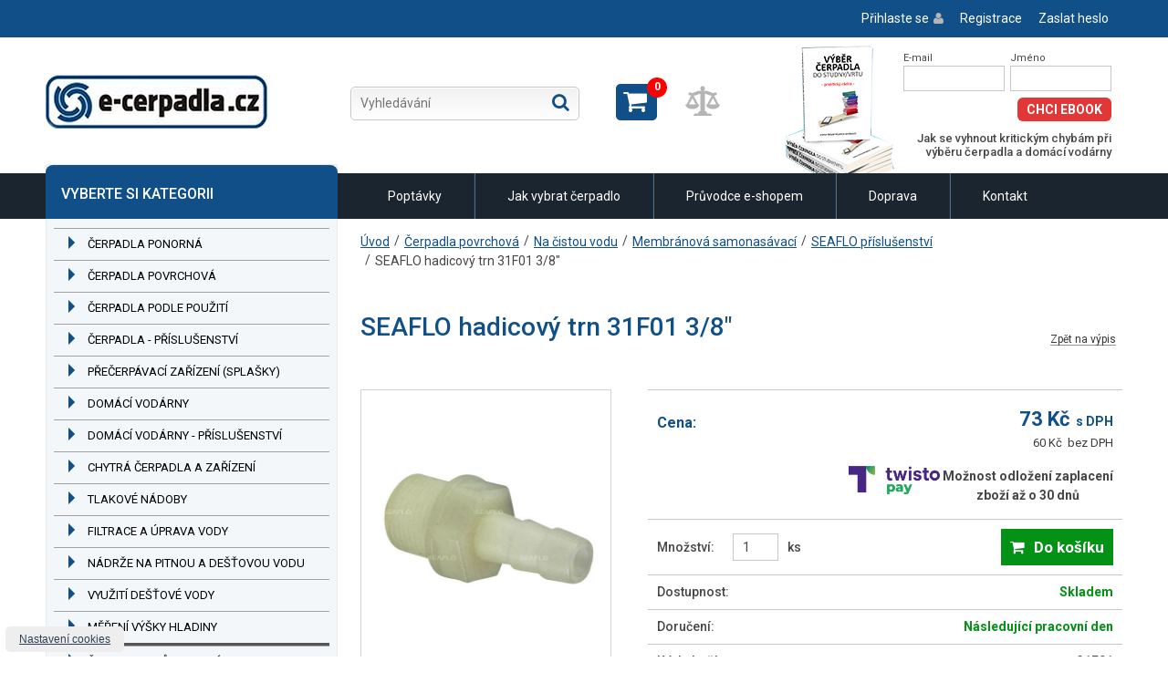

--- FILE ---
content_type: text/html; charset=utf-8
request_url: https://www.e-cerpadla.cz/seaflo-hadicovy-trn-31f01-38-d-9158.html
body_size: 15188
content:
 <!DOCTYPE html>
<html>
  <head>

    <meta http-equiv="Content-Type" content="text/html; charset=utf-8" />
    <meta http-equiv="X-UA-Compatible" content="IE=edge">
    <meta name="keywords" content="SEAFLO hadicový trn 31F01 3/8&quot;" />
<meta name="description" content="PSYO" />
<meta name="robots" content="index, follow" />
<meta name="language" content="cs" />
    <title>SEAFLO hadicový trn 31F01 3/8" | e-cerpadla.cz</title>
    <link rel="shortcut icon" href="/favicon.ico" />
    <meta name="viewport" content="width=device-width, initial-scale=1">
    
        <link rel="stylesheet" type="text/css" media="screen" href="/css/client/demo.css?v9" />

      <script src="https://challenges.cloudflare.com/turnstile/v0/api.js" async defer></script>


            
      <script>
          var dataLayer = dataLayer || [];
      </script>


                <script>
  dataLayer.push({
            'ecomm_pagetype':'product',
            'ecomm_totalvalue': 60,
            'ecomm_prodid' : ['9158']
        });

  dataLayer.push({
    'ecommerce': {
        'detail': {
        'products': [{
            'name': 'SEAFLO hadicový trn 31F01 3/8"',
            'id': '9158',
            'price': '60'
        }]
        }
    }
    });
</script>
      

                 <!-- Heureka.cz PRODUCT DETAIL script -->
  <script>
      (function(t, r, a, c, k, i, n, g) {t['ROIDataObject'] = k;
      t[k]=t[k]||function(){(t[k].q=t[k].q||[]).push(arguments)},t[k].c=i;n=r.createElement(a),
      g=r.getElementsByTagName(a)[0];n.async=1;n.src=c;g.parentNode.insertBefore(n,g)
      })(window, document, 'script', '//www.heureka.cz/ocm/sdk.js?version=2&page=product_detail', 'heureka', 'cz');
  </script>
  <!-- End Heureka.cz PRODUCT DETAIL script -->
      


      <script>
        window.dataLayer = window.dataLayer || [];
        function gtag(){dataLayer.push(arguments);}

        // Init consent
        gtag('consent', 'default', {
            'ad_storage': 'denied',
            'ad_user_data': 'denied',
            'ad_personalization': 'denied',
            'analytics_storage': 'denied',
            // 'wait_for_update': 500
        });

        // Redact ads data
        gtag('set', 'ads_data_redaction', true);

        <!-- Google Tag Manager -->
        (function(w,d,s,l,i){w[l]=w[l]||[];w[l].push({'gtm.start':
        new Date().getTime(),event:'gtm.js'});var f=d.getElementsByTagName(s)[0],
        j=d.createElement(s),dl=l!='dataLayer'?'&l='+l:'';j.async=true;j.src=
        'https://www.googletagmanager.com/gtm.js?id='+i+dl;f.parentNode.insertBefore(j,f);
        })(window,document,'script','dataLayer','GTM-WPB6ZWP');
        <!-- End Google Tag Manager -->
    </script>
    <!-- End Google Tag Manager -->

    <script type="text/plain" data-category="marketing">
        gtag('consent', 'update', {
            'ad_storage': 'granted',
            'ad_user_data': 'granted',
            'ad_personalization': 'granted'
        });


        dataLayer.push({'event':'consent_update'});
    </script>

    <script type="text/plain" data-category="analytics">
        gtag('consent', 'update', {
            'analytics_storage': 'granted'
        });
        dataLayer.push({'event':'consent_update'});
    </script>


    
  
    <!-- Smartsupp Live Chat script -->
    <script type="text/javascript">
    var _smartsupp = _smartsupp || {};
    _smartsupp.key = '413ecef752db79c322bc80bca9515f7c8e937f11';
    window.smartsupp||(function(d) {
      var s,c,o=smartsupp=function(){ o._.push(arguments)};o._=[];
      s=d.getElementsByTagName('script')[0];c=d.createElement('script');
      c.type='text/javascript';c.charset='utf-8';c.async=true;
      c.src='https://www.smartsuppchat.com/loader.js?';s.parentNode.insertBefore(c,s);
    })(document);
    </script>
    <noscript> Powered by <a href=“https://www.smartsupp.com” target=“_blank”>Smartsupp</a></noscript>


    <script type="text/plain" data-category="analytics">
        (function(sm,a,rt,e,ma,il,i,ng){a._se=a._se||[];for(ng=0;ng<ma.length;ng++){i=sm.createElement(rt);
        il=sm.getElementsByTagName(rt)[0];i.async=1;i.src=e+ma[ng]+'.js';il.parentNode.insertBefore(i,il);}})
        (document,window,'script','https://app.smartemailing.cz/js/tracking/',['tracker']);
        _se.push(['init', '15bcfe11-ef6f-11e2-ac84-002590a1e85a' ]);

        
        
        

    </script>


  <link rel="stylesheet" type="text/css" media="screen" href="/css/base/normalize.css" />
<link rel="stylesheet" type="text/css" media="print" href="/css/base/print.css" />
<link rel="stylesheet" type="text/css" media="screen" href="/css/plugins/smoothDivScroll.css" />
<link rel="stylesheet" type="text/css" media="screen" href="/js/magnific-popup.css" />
<link rel="stylesheet" type="text/css" media="screen" href="/js/modal/remodal.css" />
<link rel="stylesheet" type="text/css" media="screen" href="/js/modal/remodal-default-theme.css" />
<link rel="stylesheet" type="text/css" media="screen" href="/css/jquery/jquery-ui-1.10.3.custom.min.css" />
<link rel="stylesheet" type="text/css" media="screen" href="https://cookieconsent.proholding.cz/cookieconsent.css" />
<script type="text/javascript" src="/js/jquery-1.10.1.min.js"></script>
<script type="text/javascript" src="/js/jquery/jquery-ui-1.8.17.custom.min.js"></script>
<script type="text/javascript" src="/js/jquery/menu.js"></script>
<script type="text/javascript" src="/js/jquery/tabs.js"></script>
<script type="text/javascript" src="/js/jquery.kinetic.min.js"></script>
<script type="text/javascript" src="/js/jquery.mousewheel.min.js"></script>
<script type="text/javascript" src="/js/jquery.smoothdivscroll-1.3-min.js"></script>
<script type="text/javascript" src="/js/jquery.magnific-popup.min.js"></script>
<script type="text/javascript" src="/js/bootstrap3/collapse.js"></script>
<script type="text/javascript" src="/js/bootstrap3/dropdown.js"></script>
<script type="text/javascript" src="/js/bootstrap3/transition.js"></script>
<script type="text/javascript" src="/js/bootstrap3/tooltip.js"></script>
<script type="text/javascript" src="/js/bootstrap3/popover.js"></script>
<script type="text/javascript" src="/js/bootstrap3/modal.js"></script>
<script type="text/javascript" src="/js/bootstrap/twitter-bootstrap-hover-dropdown.min.js"></script>
<script type="text/javascript" src="/js/modal/remodal.js"></script>
<script type="text/javascript" src="/js/jquery/form.js"></script>
<script type="text/javascript" src="/js/jquery/jquery.disableAutoFill.min.js"></script>
<script type="text/javascript" src="//ajax.googleapis.com/ajax/libs/jqueryui/1.11.2/jquery-ui.min.js"></script>
</head>
                                                      
    


  <body class="shop_catalog_detail display-mobile">

    <!-- Google Tag Manager (noscript) -->
  <noscript><iframe src="https://www.googletagmanager.com/ns.html?id=GTM-WPB6ZWP" height="0" width="0" style="display:none;visibility:hidden"></iframe></noscript>
  <!-- End Google Tag Manager (noscript) -->
  

    
  
<div class="topLine">
    <div class="container">
        <div class="login-box pull-right mobile-auto mobile-margin">
              <div class="user-menu box">
    
    
                        <a class="login" href="/prihlaseni">Přihlaste se</a>
            <a class="register" href="/obchod/registrace">Registrace</a>
            <a class="password" href="/zapomenute-heslo">Zaslat heslo</a>
 
            

  </div>
        </div>
        <div class="clr"></div>
    </div>
</div>

<div class="container">
    <div class="row header ">

      <a href="/"><img alt="Logo" class="logo pull-left" src="/images/client/cerpadla.png" /></a>            <div class="clear mobile-show"></div>
        <div class="vyhledavani-header">
            






<div id="sfLuceneheader"><form method="get" class="search-controls form-search" action="/obchod/hledani"><div class="input-append"><input type="text" name="query" id="query_57" value="" class="input-medium search-query" accesskey="q" placeholder="Vyhledávání" /><button type="submit" accesskey="s">Hledat</button></div></form></div>










        </div>

       
      
                <div class="kosik-box-header cart-box">
                <div class="cart-top-icon"><div class="nb-items">0</div>
    <a class="cart-box-show" href="/obchod/kosik#kosik">Zobrazit košík</a>    </div>
          </div>
          <div class="parameter-compare-box-header">
												  <div class="nb-items" style="display: none;">0</div>
						  <a href="#" class="disabled">
						    <img width="40" src="/images/compare_disabled.png" />
						  </a>
						          </div>
      
        <div class="ebook-header">

            <div class="ebook-content">
                <form action="https://app.smartemailing.cz/public/web-forms/subscribe/727-cz00cqbi6rgjb1melr3ozq1ujvl8g6gn9zgqff9n6ods29acbne5a2sn3k7tr36rs40cuj64pal8qklkd4917u12am69jgr94081?html=1&amp;minimalConfiguration=1&amp;posted=1" method="post" id="se-webform-2" class="se-webform se-init-target nette-manual-validation se-webform-2" style="width: 228px" autocomplete="off">

                    <div class="ebook-left">
                            <label for="frm-webFormRenderer-webForm-df_emailaddress" class="se-label se-required">E-mail</label>
                            <input type="text" name="df_emailaddress" id="frm-webFormRenderer-webForm-df_emailaddress" required data-nette-rules='[{"op":":filled","msg":"Prosím, vyplňte emailovou adresu"},{"op":":email","msg":"Prosím, vyplňte emailovou adresu"},{"op":"SE20\\Validators\\TypesFormValidator::validateEmailAddress","msg":"Prosím, vyplňte emailovou adresu"}]'>
                    </div>
                    <div class="ebook-right">
                            <label for="frm-webFormRenderer-webForm-df_name" class="se-label ">Jméno</label>
                            <input type="text" name="df_name" id="frm-webFormRenderer-webForm-df_name">
                    </div>
                    <div class="clr"></div>
                            <input type="hidden" name="referrer" id="se-ref-field-id" value="" class="se-webform-input-referrer">
                            <input type="hidden" name="sessionid" id="se-sessionid-field" value="">
                            <input type="hidden" name="sessionUid" id="se-sessionUid-field" value="">
                            <input type="hidden" name="_do" value="webFormRenderer-webForm-submit">

                    <button type="submit">Chci eBook</button>
                </form>
                <div class="clr"></div>
                <span>Jak se vyhnout kritickým chybám při výběru čerpadla a domácí vodárny</span>

            </div>
        </div>


    </div>
</div>

<div class="menuLine">
    <div class="container">
    <div class="main-menu">

        <div class="navbar">

                  






<div class="menu-holder psyoMenu1 type-0"><span class="menu-toggle"><span class="title">Hlavní menu</span><span class="burger-holder"><span class="burger-line"></span><span class="burger-line"></span><span class="burger-line"></span></span></span><ul class="psyoMenu level1 nav nav-pills"><li class="pm_i_6_li item-0 dropdown"><a  href="https://www.e-cerpadla.cz/poptavkovy-formular" title="Poptávky" class="pm_i_6_a dropdown-toggle" data-toggle="dropdown"> <b class="caret"></b>Poptávky</a><ul class="psyoMenu level2 dropdown-menu"><li class="pm_i_23_li item-0 dropdown offset-right"><a  href="https://www.e-cerpadla.cz/cerpadla-do-vrtustudnynadrzereky" title="Čerpání z vrtu/studny/nádrže/řeky" class="pm_i_23_a dropdown-toggle" data-toggle="dropdown"> <b class="caret"></b>Čerpání z vrtu/studny/nádrže/řeky</a><ul class="psyoMenu level3 dropdown-menu"><li class="pm_i_8_li item-0 "><a  href="https://www.e-cerpadla.cz/ponore-cerpadlo" title="Ponorné čerpadlo" class="pm_i_8_a " >Ponorné čerpadlo</a></li><li class="pm_i_11_li item-1 "><a  href="https://www.e-cerpadla.cz/povrchove-cerpadlo" title="Povrchové čerpadlo " class="pm_i_11_a " >Povrchové čerpadlo </a></li></ul></li><li class="pm_i_10_li item-1 dropdown offset-right"><a  href="https://www.e-cerpadla.cz/domaci-vodarna" title="Domácí vodárna" class="pm_i_10_a dropdown-toggle" data-toggle="dropdown"> <b class="caret"></b>Domácí vodárna</a><ul class="psyoMenu level3 dropdown-menu"><li class="pm_i_24_li item-0 "><a  href="https://www.e-cerpadla.cz/ponorne-cerpadlo-2" title="Vodárna s ponorným čerpadlem" class="pm_i_24_a " >Vodárna s ponorným čerpadlem</a></li><li class="pm_i_25_li item-1 "><a  href="https://www.e-cerpadla.cz/povrchove-cerpadlo-2" title="Vodárna s povrchovým čerpadlem" class="pm_i_25_a " >Vodárna s povrchovým čerpadlem</a></li></ul></li><li class="pm_i_12_li item-2 "><a  href="https://www.e-cerpadla.cz/cerpadlo-do-zumpy" title="Čerpadlo do žumpy nebo tl. kanalizace" class="pm_i_12_a " >Čerpadlo do žumpy nebo tl. kanalizace</a></li><li class="pm_i_31_li item-3 "><a  href="https://www.e-cerpadla.cz/poptavka-ponorne-kalove-cerpadlo" title="Ponorné kalové čerpadlo" class="pm_i_31_a " >Ponorné kalové čerpadlo</a></li><li class="pm_i_13_li item-4 "><a  href="https://www.e-cerpadla.cz/sudove-cerpadlo" title="Sudové čerpadlo" class="pm_i_13_a " >Sudové čerpadlo</a></li><li class="pm_i_14_li item-5 "><a  href="https://www.e-cerpadla.cz/davkovaci-cerpadlo" title="Dávkovací čerpadlo" class="pm_i_14_a " >Dávkovací čerpadlo</a></li><li class="pm_i_30_li item-6 "><a  href="https://www.e-cerpadla.cz/vzduchomembranova-cerpadla" title="Vzduchomembránové čerpadlo" class="pm_i_30_a " >Vzduchomembránové čerpadlo</a></li><li class="pm_i_26_li item-7 "><a  href="https://www.e-cerpadla.cz/prumyslove-cerpadlo" title="Čerpání - průmyslové aplikace" class="pm_i_26_a " >Čerpání - průmyslové aplikace</a></li></ul></li><li class="pm_i_20_li item-1 "><a  href="https://www.e-cerpadla.cz/clanek/1/jak-vybrat-cerpadlo" title="Jak vybrat čerpadlo" class="pm_i_20_a " >Jak vybrat čerpadlo</a></li><li class="pm_i_22_li item-2 "><a  href="https://www.e-cerpadla.cz/clanek/2/pruvodce-e-shopem" title="Průvodce e-shopem" class="pm_i_22_a " >Průvodce e-shopem</a></li><li class="pm_i_21_li item-3 dropdown"><a  href="https://www.e-cerpadla.cz/poptavkovy-formular" title="Doprava" class="pm_i_21_a dropdown-toggle" data-toggle="dropdown"> <b class="caret"></b>Doprava</a><ul class="psyoMenu level2 dropdown-menu"><li class="pm_i_28_li item-0 "><a  href="https://www.e-cerpadla.cz/clanek/65/doprava-cerpadel-a-ostatniho-zbozi" title="Doprava čerpadel a ostatního zboží" class="pm_i_28_a " >Doprava čerpadel a ostatního zboží</a></li><li class="pm_i_29_li item-1 "><a  href="https://www.e-cerpadla.cz/clanek/15/doprava-cov" title="Doprava ČOV, septiků, příslušenství" class="pm_i_29_a " >Doprava ČOV, septiků, příslušenství</a></li></ul></li><li class="pm_i_32_li item-4 "><a  href="https://www.e-cerpadla.cz/clanek/13/kontakt" title="Kontakt" class="pm_i_32_a " >Kontakt</a></li></ul></div>













                <div class="clear"></div>
            </div>
          </div>
    </div>
</div>
    <div class="container">



















    <div class="middle">
    <div class="sidebox mobile-auto">
        <div class="categoryListMenu">
            <h2>VYBERTE SI KATEGORII</h2>
        
  
  
  
  <div class="slot-row"><div class="slot-column" style="width:100%"><div class="slot" style="border-color: rgb(51, 153, 51);">






<div class="menu-holder widgetMenu widgetBox">
<span class="menu-toggle"><span class="title">Katalog zboží</span><i class="fa fa-align-justify"></i></span>
      
                  <ul class="menu menu-toggle-menu level-1 root ajax nav nav-list">
        
        
        <li class="id-371 scope-1 has-children open">
                <a href="/cerpadla-ponorna-c-371.html" class="item root-menu-item-0">Čerpadla ponorná<span class="caret"></span></a>
        <ul class="menu menu-toggle-menu level-2 root ajax nav nav-list">
        
        
        <li class="id-436 scope-1 has-children open">
                <a href="/na-cistou-vodu-c-436.html" class="item root-menu-item-1">Na čistou vodu<span class="caret"></span></a>
        <ul class="menu menu-toggle-menu level-3 root ajax nav nav-list">
        
        
        <li class="id-17 scope-1 has-children has-not-loaded-children closed">
                <a href="/odstrediva-c-17.html" class="item root-menu-item-1">Odstředivá<span class="caret"></span></a>
                
        
        
        <li class="id-68 scope-1 has-children has-not-loaded-children closed">
                <a href="/vretenova-c-68.html" class="item root-menu-item-1">Vřetenová<span class="caret"></span></a>
                
        
        
        <li class="id-309 scope-1 open">
                <a href="/vibracni-malys-c-309.html" class="item root-menu-item-1">Vibrační (Malyš)<span class="caret"></span></a>
                
        
        
        <li class="id-459 scope-1 has-children has-not-loaded-children closed">
                <a href="/membranova-c-459.html" class="item root-menu-item-1">Membránová<span class="caret"></span></a>
                
    </ul>
        
        
        
        <li class="id-437 scope-1 has-children open">
                <a href="/na-znecistenou-vodu-c-437.html" class="item root-menu-item-1">Na znečištěnou vodu<span class="caret"></span></a>
        <ul class="menu menu-toggle-menu level-3 root ajax nav nav-list">
        
        
        <li class="id-81 scope-1 has-children has-not-loaded-children closed">
                <a href="/odstrediva-c-81.html" class="item root-menu-item-1">Odstředivá<span class="caret"></span></a>
                
        
        
        <li class="id-82 scope-1 has-children has-not-loaded-children closed">
                <a href="/odstrediva-s-nozi-c-82.html" class="item root-menu-item-1">Odstředivá s noži<span class="caret"></span></a>
                
        
        
        <li class="id-397 scope-1 has-children has-not-loaded-children closed">
                <a href="/vretenova-c-397.html" class="item root-menu-item-1">Vřetenová<span class="caret"></span></a>
                
    </ul>
        
    </ul>
        
        
        
        <li class="id-370 scope-1 has-children open">
                <a href="/cerpadla-povrchova-c-370.html" class="item root-menu-item-0">Čerpadla povrchová<span class="caret"></span></a>
        <ul class="menu menu-toggle-menu level-2 root ajax nav nav-list">
        
        
        <li class="id-438 scope-1 has-children open">
                <a href="/na-cistou-vodu-c-438.html" class="item root-menu-item-1">Na čistou vodu<span class="caret"></span></a>
        <ul class="menu menu-toggle-menu level-3 root ajax nav nav-list">
        
        
        <li class="id-28 scope-1 has-children has-not-loaded-children closed">
                <a href="/odstrediva-c-28.html" class="item root-menu-item-1">Odstředivá<span class="caret"></span></a>
                
        
        
        <li class="id-29 scope-1 has-children has-not-loaded-children closed">
                <a href="/odstrediva-samonasavaci-c-29.html" class="item root-menu-item-1">Odstředivá samonasávací<span class="caret"></span></a>
                
        
        
        <li class="id-369 scope-1 has-children has-not-loaded-children closed">
                <a href="/membranova-samonasavaci-c-369.html" class="item root-menu-item-1">Membránová samonasávací<span class="caret"></span></a>
                
        
        
        <li class="id-375 scope-1 has-children has-not-loaded-children closed">
                <a href="/vysokotlaka-c-375.html" class="item root-menu-item-1">Vysokotlaká<span class="caret"></span></a>
                
    </ul>
        
        
        
        <li class="id-439 scope-1 has-children open">
                <a href="/na-znecistenou-vodu-c-439.html" class="item root-menu-item-1">Na znečištěnou vodu<span class="caret"></span></a>
        <ul class="menu menu-toggle-menu level-3 root ajax nav nav-list">
        
        
        <li class="id-289 scope-1 open">
                <a href="/mitsubishi-c-289.html" class="item root-menu-item-1">MITSUBISHI<span class="caret"></span></a>
                
        
        
        <li class="id-290 scope-1 open">
                <a href="/ebara-c-290.html" class="item root-menu-item-1">EBARA<span class="caret"></span></a>
                
        
        
        <li class="id-571 scope-1 open">
                <a href="/pedrollo-c-571.html" class="item root-menu-item-1">PEDROLLO<span class="caret"></span></a>
                
        
        
        <li class="id-578 scope-1 open">
                <a href="/pumpa-inox-line-dwp-c-578.html" class="item root-menu-item-1">PUMPA inox line DWP<span class="caret"></span></a>
                
        
        
        <li class="id-531 scope-1 open">
                <a href="/saer-c-531.html" class="item root-menu-item-1">SAER<span class="caret"></span></a>
                
        
        
        <li class="id-472 scope-1 open">
                <a href="/victor-c-472.html" class="item root-menu-item-1">VICTOR<span class="caret"></span></a>
                
        
        
        <li class="id-574 scope-1 open">
                <a href="/prislusenstvi-c-574.html" class="item root-menu-item-1">Příslušenství<span class="caret"></span></a>
                
    </ul>
        
        
        
        <li class="id-471 scope-1 open">
                <a href="/zubova-c-471.html" class="item root-menu-item-1">Zubová<span class="caret"></span></a>
                
    </ul>
        
        
        
        <li class="id-380 scope-1 has-children open">
                <a href="/cerpadla-podle-pouziti-c-380.html" class="item root-menu-item-0">Čerpadla podle použití<span class="caret"></span></a>
        <ul class="menu menu-toggle-menu level-2 root ajax nav nav-list">
        
        
        <li class="id-524 scope-1 open">
                <a href="/bazenovy-protiproud-c-524.html" class="item root-menu-item-1">Bazénový protiproud<span class="caret"></span></a>
                
        
        
        <li class="id-360 scope-1 open">
                <a href="/cerpadla-bazenova-c-360.html" class="item root-menu-item-1">Čerpadla bazénová<span class="caret"></span></a>
                
        
        
        <li class="id-442 scope-1 open">
                <a href="/cerpadla-na-zalevani-zahrady-c-442.html" class="item root-menu-item-1">Čerpadla na zalévání zahrady<span class="caret"></span></a>
                
        
        
        <li class="id-389 scope-1 open">
                <a href="/cerpadla-pro-abrazivni-necistoty-c-389.html" class="item root-menu-item-1">Čerpadla pro abrazivní nečistoty<span class="caret"></span></a>
                
        
        
        <li class="id-158 scope-1 open">
                <a href="/cerpadla-na-12-v-a-24-v-c-158.html" class="item root-menu-item-1">Čerpadla na 12 V a 24 V<span class="caret"></span></a>
                
        
        
        <li class="id-390 scope-1 open">
                <a href="/cerpadla-pro-nizkou-hladinu-vody-c-390.html" class="item root-menu-item-1">Čerpadla pro nízkou hladinu vody<span class="caret"></span></a>
                
        
        
        <li class="id-145 scope-1 open">
                <a href="/cerpadla-s-benzinovym-motorem-c-145.html" class="item root-menu-item-1">Čerpadla s benzinovým motorem<span class="caret"></span></a>
                
        
        
        <li class="id-123 scope-1 open">
                <a href="/cerpadla-pro-tlakovou-kanalizaci-c-123.html" class="item root-menu-item-1">Čerpadla pro tlakovou kanalizaci<span class="caret"></span></a>
                
        
        
        <li class="id-495 scope-1 open">
                <a href="/bilge-cerpadla-pro-nadni-vodu-c-495.html" class="item root-menu-item-1">Bilge čerpadla pro nádní vodu<span class="caret"></span></a>
                
        
        
        <li class="id-168 scope-1 open">
                <a href="/cerpadla-na-morskou-vodu-c-168.html" class="item root-menu-item-1">Čerpadla na mořskou vodu<span class="caret"></span></a>
                
        
        
        <li class="id-465 scope-1 open">
                <a href="/pro-zahradkare-sadare-c-465.html" class="item root-menu-item-1">Pro zahrádkáře, sadaře<span class="caret"></span></a>
                
    </ul>
        
        
        
        <li class="id-25 scope-1 has-children open">
                <a href="/cerpadla--prislusenstvi-c-25.html" class="item root-menu-item-0">Čerpadla - příslušenství<span class="caret"></span></a>
        <ul class="menu menu-toggle-menu level-2 root ajax nav nav-list">
        
        
        <li class="id-76 scope-1 open">
                <a href="/armatury-saci-kose-vsuvky---c-76.html" class="item root-menu-item-1">Armatury (sací koše, vsuvky ...)<span class="caret"></span></a>
                
        
        
        <li class="id-201 scope-1 open">
                <a href="/elektromagneticke-ventily-c-201.html" class="item root-menu-item-1">Elektromagnetické ventily<span class="caret"></span></a>
                
        
        
        <li class="id-190 scope-1 open">
                <a href="/hadice-svinovatelne-na-plocho-c-190.html" class="item root-menu-item-1">Hadice svinovatelné na plocho<span class="caret"></span></a>
                
        
        
        <li class="id-378 scope-1 open">
                <a href="/hadicove-trny-a-spojky-c-378.html" class="item root-menu-item-1">Hadicové trny a spojky<span class="caret"></span></a>
                
        
        
        <li class="id-142 scope-1 has-children open">
                <a href="/ochrana-proti-chodu-na-sucho-c-142.html" class="item root-menu-item-1">Ochrana proti chodu na sucho<span class="caret"></span></a>
        <ul class="menu menu-toggle-menu level-3 root ajax nav nav-list">
        
        
        <li class="id-559 scope-1 open">
                <a href="/fourgroup-c-559.html" class="item root-menu-item-1">FOURGROUP<span class="caret"></span></a>
                
        
        
        <li class="id-410 scope-1 open">
                <a href="/franklin-electric-c-410.html" class="item root-menu-item-1">FRANKLIN ELECTRIC<span class="caret"></span></a>
                
        
        
        <li class="id-302 scope-1 open">
                <a href="/matic-c-302.html" class="item root-menu-item-1">MATIC<span class="caret"></span></a>
                
        
        
        <li class="id-303 scope-1 open">
                <a href="/mave-c-303.html" class="item root-menu-item-1">MAVE<span class="caret"></span></a>
                
        
        
        <li class="id-523 scope-1 open">
                <a href="/pedrollo-c-523.html" class="item root-menu-item-1">PEDROLLO<span class="caret"></span></a>
                
        
        
        <li class="id-408 scope-1 open">
                <a href="/pm-technologies-c-408.html" class="item root-menu-item-1">PM TECHNOLOGIES<span class="caret"></span></a>
                
        
        
        <li class="id-562 scope-1 open">
                <a href="/remont-cerpadla-c-562.html" class="item root-menu-item-1">REMONT ČERPADLA<span class="caret"></span></a>
                
    </ul>
        
        
        
        <li class="id-48 scope-1 has-children open">
                <a href="/plovakove-spinace-a-ventily-c-48.html" class="item root-menu-item-1">Plovákové spínače a ventily<span class="caret"></span></a>
        <ul class="menu menu-toggle-menu level-3 root ajax nav nav-list">
        
        
        <li class="id-304 scope-1 open">
                <a href="/plovakova-indikace-c-304.html" class="item root-menu-item-1">Plováková indikace<span class="caret"></span></a>
                
        
        
        <li class="id-407 scope-1 open">
                <a href="/plovakove-spinace-na-kabelu-c-407.html" class="item root-menu-item-1">Plovákové spínače na kabelu<span class="caret"></span></a>
                
        
        
        <li class="id-515 scope-1 open">
                <a href="/plovakove-ventily-c-515.html" class="item root-menu-item-1">Plovákové ventily<span class="caret"></span></a>
                
    </ul>
        
        
        
        <li class="id-86 scope-1 open">
                <a href="/prodlouzeni-kabelu-cerpadel-c-86.html" class="item root-menu-item-1">Prodloužení kabelu čerpadel<span class="caret"></span></a>
                
        
        
        <li class="id-377 scope-1 open">
                <a href="/redukcni-ventily-c-377.html" class="item root-menu-item-1">Redukční ventily<span class="caret"></span></a>
                
        
        
        <li class="id-364 scope-1 open">
                <a href="/spinaci-skrine-c-364.html" class="item root-menu-item-1">Spínací skříně<span class="caret"></span></a>
                
        
        
        <li class="id-558 scope-1 open">
                <a href="/stridavy-chod-cerpadel-c-558.html" class="item root-menu-item-1">Střídavý chod čerpadel<span class="caret"></span></a>
                
        
        
        <li class="id-75 scope-1 open">
                <a href="/zaveseni-ponornych-cerpadel-c-75.html" class="item root-menu-item-1">Zavěšení ponorných čerpadel<span class="caret"></span></a>
                
        
        
        <li class="id-376 scope-1 open">
                <a href="/zpetne-klapky-c-376.html" class="item root-menu-item-1">Zpětné klapky<span class="caret"></span></a>
                
        
        
        <li class="id-456 scope-1 open">
                <a href="/ostatni-prislusenstvi-c-456.html" class="item root-menu-item-1">Ostatní příslušenství<span class="caret"></span></a>
                
    </ul>
        
        
        
        <li class="id-41 scope-1 has-children open">
                <a href="/precerpavaci-zarizeni-splasky-c-41.html" class="item root-menu-item-0">Přečerpávací zařízení (splašky)<span class="caret"></span></a>
        <ul class="menu menu-toggle-menu level-2 root ajax nav nav-list">
        
        
        <li class="id-298 scope-1 open">
                <a href="/hcp-c-298.html" class="item root-menu-item-1">HCP<span class="caret"></span></a>
                
        
        
        <li class="id-529 scope-1 open">
                <a href="/pumpa-black-line-c-529.html" class="item root-menu-item-1">PUMPA Black Line<span class="caret"></span></a>
                
    </ul>
        
        
        
        <li class="id-8 scope-1 has-children open">
                <a href="/domaci-vodarny-c-8.html" class="item root-menu-item-0">Domácí vodárny<span class="caret"></span></a>
        <ul class="menu menu-toggle-menu level-2 root ajax nav nav-list">
        
        
        <li class="id-421 scope-1 open">
                <a href="/s-tlak-spinacem-a-tlak-nadobou-c-421.html" class="item root-menu-item-1">S tlak. spínačem a tlak. nádobou<span class="caret"></span></a>
                
        
        
        <li class="id-422 scope-1 open">
                <a href="/s-ovl-jednotkou-presscontrol-c-422.html" class="item root-menu-item-1">S ovl. jednotkou (PRESSCONTROL)<span class="caret"></span></a>
                
        
        
        <li class="id-423 scope-1 open">
                <a href="/s-ridici-jednotkou-s-fr-menicem-c-423.html" class="item root-menu-item-1">S řídící jednotkou s fr. měničem<span class="caret"></span></a>
                
        
        
        <li class="id-476 scope-1 open">
                <a href="/na-12-v-nebo-24-v-c-476.html" class="item root-menu-item-1">Na 12 V nebo 24 V<span class="caret"></span></a>
                
        
        
        <li class="id-443 scope-1 has-children open">
                <a href="/podle-vyrobcu-c-443.html" class="item root-menu-item-1">Podle výrobců<span class="caret"></span></a>
        <ul class="menu menu-toggle-menu level-3 root ajax nav nav-list">
        
        
        <li class="id-429 scope-1 open">
                <a href="/alfapumpy-c-429.html" class="item root-menu-item-1">ALFAPUMPY<span class="caret"></span></a>
                
        
        
        <li class="id-138 scope-1 open">
                <a href="/calpeda-c-138.html" class="item root-menu-item-1">CALPEDA<span class="caret"></span></a>
                
        
        
        <li class="id-60 scope-1 open">
                <a href="/easypump-c-60.html" class="item root-menu-item-1">EASYPUMP<span class="caret"></span></a>
                
        
        
        <li class="id-420 scope-1 open">
                <a href="/ebara-c-420.html" class="item root-menu-item-1">EBARA<span class="caret"></span></a>
                
        
        
        <li class="id-541 scope-1 open">
                <a href="/espa-c-541.html" class="item root-menu-item-1">ESPA<span class="caret"></span></a>
                
        
        
        <li class="id-331 scope-1 open">
                <a href="/evak-c-331.html" class="item root-menu-item-1">EVAK<span class="caret"></span></a>
                
        
        
        <li class="id-477 scope-1 open">
                <a href="/e-tech-c-477.html" class="item root-menu-item-1">E-TECH<span class="caret"></span></a>
                
        
        
        <li class="id-57 scope-1 open">
                <a href="/grundfos-c-57.html" class="item root-menu-item-1">GRUNDFOS<span class="caret"></span></a>
                
        
        
        <li class="id-165 scope-1 open">
                <a href="/kopro-c-165.html" class="item root-menu-item-1">KOPRO<span class="caret"></span></a>
                
        
        
        <li class="id-59 scope-1 open">
                <a href="/ksb-c-59.html" class="item root-menu-item-1">KSB<span class="caret"></span></a>
                
        
        
        <li class="id-500 scope-1 open">
                <a href="/leo-c-500.html" class="item root-menu-item-1">LEO<span class="caret"></span></a>
                
        
        
        <li class="id-546 scope-1 open">
                <a href="/medas-c-546.html" class="item root-menu-item-1">MEDAS<span class="caret"></span></a>
                
        
        
        <li class="id-419 scope-1 open">
                <a href="/noria-c-419.html" class="item root-menu-item-1">NORIA<span class="caret"></span></a>
                
        
        
        <li class="id-122 scope-1 open">
                <a href="/pedrollo-c-122.html" class="item root-menu-item-1">PEDROLLO<span class="caret"></span></a>
                
        
        
        <li class="id-346 scope-1 open">
                <a href="/pumpa-blue-line-e-line-c-346.html" class="item root-menu-item-1">PUMPA BLUE LINE, E-LINE<span class="caret"></span></a>
                
        
        
        <li class="id-460 scope-1 open">
                <a href="/seaflo-c-460.html" class="item root-menu-item-1">SEAFLO<span class="caret"></span></a>
                
        
        
        <li class="id-424 scope-1 open">
                <a href="/shurflo-c-424.html" class="item root-menu-item-1">SHURFLO<span class="caret"></span></a>
                
        
        
        <li class="id-344 scope-1 open">
                <a href="/steelpumps-c-344.html" class="item root-menu-item-1">STEELPUMPS<span class="caret"></span></a>
                
        
        
        <li class="id-564 scope-1 open">
                <a href="/viking-pump-c-564.html" class="item root-menu-item-1">VIKING PUMP<span class="caret"></span></a>
                
    </ul>
        
    </ul>
        
        
        
        <li class="id-433 scope-1 has-children open">
                <a href="/domaci-vodarny--prislusenstvi-c-433.html" class="item root-menu-item-0">Domácí vodárny - příslušenství<span class="caret"></span></a>
        <ul class="menu menu-toggle-menu level-2 root ajax nav nav-list">
        
        
        <li class="id-381 scope-1 open">
                <a href="/tlakove-spinace-c-381.html" class="item root-menu-item-1">Tlakové spínače<span class="caret"></span></a>
                
        
        
        <li class="id-382 scope-1 open">
                <a href="/ovladaci-jednotky-presscontrol-c-382.html" class="item root-menu-item-1">Ovládací jednotky (PRESSCONTROL)<span class="caret"></span></a>
                
        
        
        <li class="id-383 scope-1 open">
                <a href="/ridici-jednotky-s-frekv-menicem-c-383.html" class="item root-menu-item-1">Řídící jednotky s frekv. měničem<span class="caret"></span></a>
                
        
        
        <li class="id-72 scope-1 open">
                <a href="/ostatni-c-72.html" class="item root-menu-item-1">Ostatní<span class="caret"></span></a>
                
    </ul>
        
        
        
        <li class="id-521 scope-1 open">
                <a href="/chytra-cerpadla-a-zarizeni-c-521.html" class="item root-menu-item-1">Chytrá čerpadla a zařízení<span class="caret"></span></a>
                
        
        
        <li class="id-44 scope-1 has-children open">
                <a href="/tlakove-nadoby-c-44.html" class="item root-menu-item-0">Tlakové nádoby<span class="caret"></span></a>
        <ul class="menu menu-toggle-menu level-2 root ajax nav nav-list">
        
        
        <li class="id-263 scope-1 open">
                <a href="/aquapress-c-263.html" class="item root-menu-item-1">AQUAPRESS<span class="caret"></span></a>
                
        
        
        <li class="id-261 scope-1 open">
                <a href="/cimm-c-261.html" class="item root-menu-item-1">CIMM<span class="caret"></span></a>
                
        
        
        <li class="id-549 scope-1 open">
                <a href="/espa-c-549.html" class="item root-menu-item-1">ESPA<span class="caret"></span></a>
                
        
        
        <li class="id-551 scope-1 open">
                <a href="/evak-c-551.html" class="item root-menu-item-1">EVAK<span class="caret"></span></a>
                
        
        
        <li class="id-260 scope-1 open">
                <a href="/gws-c-260.html" class="item root-menu-item-1">GWS<span class="caret"></span></a>
                
        
        
        <li class="id-262 scope-1 open">
                <a href="/joval-c-262.html" class="item root-menu-item-1">JOVAL<span class="caret"></span></a>
                
        
        
        <li class="id-385 scope-1 open">
                <a href="/pumpa-smp-c-385.html" class="item root-menu-item-1">PUMPA SMP<span class="caret"></span></a>
                
        
        
        <li class="id-387 scope-1 open">
                <a href="/shurflo-seaflo-c-387.html" class="item root-menu-item-1">SHURFLO, SEAFLO<span class="caret"></span></a>
                
        
        
        <li class="id-325 scope-1 open">
                <a href="/sety--tl-nadobaprislusenstvi-c-325.html" class="item root-menu-item-1">Sety - tl. nádoba+příslušenství<span class="caret"></span></a>
                
        
        
        <li class="id-315 scope-1 open">
                <a href="/prislusenstvi-c-315.html" class="item root-menu-item-1">Příslušenství<span class="caret"></span></a>
                
    </ul>
        
        
        
        <li class="id-434 scope-1 has-children open">
                <a href="/filtrace-a-uprava-vody-c-434.html" class="item root-menu-item-0">Filtrace a úprava vody<span class="caret"></span></a>
        <ul class="menu menu-toggle-menu level-2 root ajax nav nav-list">
        
        
        <li class="id-45 scope-1 has-children open">
                <a href="/magneticka-upravna-vody-c-45.html" class="item root-menu-item-1">Magnetická úpravna vody<span class="caret"></span></a>
        <ul class="menu menu-toggle-menu level-3 root ajax nav nav-list">
        
        
        <li class="id-293 scope-1 open">
                <a href="/krafting-c-293.html" class="item root-menu-item-1">KRAFTING<span class="caret"></span></a>
                
    </ul>
        
        
        
        <li class="id-372 scope-1 has-children open">
                <a href="/filtrace-vody-c-372.html" class="item root-menu-item-1">Filtrace vody<span class="caret"></span></a>
        <ul class="menu menu-toggle-menu level-3 root ajax nav nav-list">
        
        
        <li class="id-182 scope-1 open">
                <a href="/piskova-filtrace-bazenova-brilix-c-182.html" class="item root-menu-item-1">Písková filtrace bazénová BRILIX<span class="caret"></span></a>
                
        
        
        <li class="id-416 scope-1 open">
                <a href="/filtry-na-destovou-vodu-c-416.html" class="item root-menu-item-1">Filtry na dešťovou vodu<span class="caret"></span></a>
                
        
        
        <li class="id-113 scope-1 open">
                <a href="/filtry-na-vodu-vodni-filtry-c-113.html" class="item root-menu-item-1">Filtry na vodu (vodní filtry)<span class="caret"></span></a>
                
        
        
        <li class="id-118 scope-1 open">
                <a href="/filtracni-vlozky-do-filtru-na-vodu-c-118.html" class="item root-menu-item-1">Filtrační vložky do filtrů na vodu<span class="caret"></span></a>
                
    </ul>
        
    </ul>
        
        
        
        <li class="id-362 scope-1 open">
                <a href="/nadrze-na-pitnou-a-destovou-vodu-c-362.html" class="item root-menu-item-1">Nádrže na pitnou a dešťovou vodu<span class="caret"></span></a>
                
        
        
        <li class="id-411 scope-1 has-children open">
                <a href="/vyuziti-destove-vody-c-411.html" class="item root-menu-item-0">Využití dešťové vody<span class="caret"></span></a>
        <ul class="menu menu-toggle-menu level-2 root ajax nav nav-list">
        
        
        <li class="id-412 scope-1 open">
                <a href="/filtry-na-destovou-vodu-c-412.html" class="item root-menu-item-1">Filtry na dešťovou vodu<span class="caret"></span></a>
                
        
        
        <li class="id-414 scope-1 open">
                <a href="/prislusenstvi-c-414.html" class="item root-menu-item-1">Příslušenství<span class="caret"></span></a>
                
    </ul>
        
        
        
        <li class="id-484 scope-1 has-children open">
                <a href="/mereni-vysky-hladiny-c-484.html" class="item root-menu-item-0">Měření výšky hladiny<span class="caret"></span></a>
        <ul class="menu menu-toggle-menu level-2 root ajax nav nav-list">
        
        
        <li class="id-504 scope-1 open">
                <a href="/hladinomery-na-mereni-vysky-hladiny-c-504.html" class="item root-menu-item-1">Hladinoměry na měření výšky hladiny<span class="caret"></span></a>
                
        
        
        <li class="id-503 scope-1 open">
                <a href="/prislusenstvi-c-503.html" class="item root-menu-item-1">Příslušenství<span class="caret"></span></a>
                
    </ul>
        
        
    			<li class="separator" style="border-top: solid #555 3px; height: 0.5px;">	&nbsp;</li>
		    
        
        
        <li class="id-432 scope-1 has-children open">
                <a href="/cerpadla-prumyslova-c-432.html" class="item root-menu-item-0">Čerpadla průmyslová<span class="caret"></span></a>
        <ul class="menu menu-toggle-menu level-2 root ajax nav nav-list">
        
        
        <li class="id-583 scope-1 has-children open">
                <a href="/odstrediva-c-583.html" class="item root-menu-item-1">Odstředivá<span class="caret"></span></a>
        <ul class="menu menu-toggle-menu level-3 root ajax nav nav-list">
        
        
        <li class="id-590 scope-1 open">
                <a href="/calpeda-c-590.html" class="item root-menu-item-1">CALPEDA<span class="caret"></span></a>
                
        
        
        <li class="id-587 scope-1 open">
                <a href="/ebara-cdx-c-587.html" class="item root-menu-item-1">EBARA CDX<span class="caret"></span></a>
                
        
        
        <li class="id-588 scope-1 open">
                <a href="/ebara-2cdx-c-588.html" class="item root-menu-item-1">EBARA 2CDX<span class="caret"></span></a>
                
        
        
        <li class="id-589 scope-1 open">
                <a href="/ebara-3m-c-589.html" class="item root-menu-item-1">EBARA 3M<span class="caret"></span></a>
                
        
        
        <li class="id-584 scope-1 open">
                <a href="/pumpa-inox-line-2cdp-c-584.html" class="item root-menu-item-1">PUMPA INOX LINE 2CDP<span class="caret"></span></a>
                
        
        
        <li class="id-585 scope-1 open">
                <a href="/pumpa-inox-line-cap-c-585.html" class="item root-menu-item-1">PUMPA INOX LINE CAP<span class="caret"></span></a>
                
        
        
        <li class="id-586 scope-1 open">
                <a href="/pumpa-inox-line-cdp-c-586.html" class="item root-menu-item-1">PUMPA INOX LINE CDP<span class="caret"></span></a>
                
    </ul>
        
        
        
        <li class="id-33 scope-1 open">
                <a href="/odstrediva-samonasavaci-s-magnetickou-spojkou-c-33.html" class="item root-menu-item-1">Odstředivá samonasávací s magnetickou spojkou<span class="caret"></span></a>
                
        
        
        <li class="id-32 scope-1 has-children open">
                <a href="/odstrediva-s-magnetickou-spojkou-c-32.html" class="item root-menu-item-1">Odstředivá s magnetickou spojkou<span class="caret"></span></a>
        <ul class="menu menu-toggle-menu level-3 root ajax nav nav-list">
        
        
        <li class="id-482 scope-1 open">
                <a href="/iwaki-c-482.html" class="item root-menu-item-1">IWAKI<span class="caret"></span></a>
                
        
        
        <li class="id-483 scope-1 open">
                <a href="/seaflo-c-483.html" class="item root-menu-item-1">SEAFLO<span class="caret"></span></a>
                
    </ul>
        
        
        
        <li class="id-111 scope-1 has-children open">
                <a href="/odstrediva-vertikalni-c-111.html" class="item root-menu-item-1">Odstředivá vertikální<span class="caret"></span></a>
        <ul class="menu menu-toggle-menu level-3 root ajax nav nav-list">
        
        
        <li class="id-576 scope-1 open">
                <a href="/espa-c-576.html" class="item root-menu-item-1">ESPA<span class="caret"></span></a>
                
    </ul>
        
        
        
        <li class="id-330 scope-1 open">
                <a href="/s-flexibilnim-obeznym-kolem-koaxialnim-c-330.html" class="item root-menu-item-1">S flexibilním oběžným kolem koaxiálním<span class="caret"></span></a>
                
        
        
        <li class="id-468 scope-1 has-children open">
                <a href="/zubova-c-468.html" class="item root-menu-item-1">Zubová<span class="caret"></span></a>
        <ul class="menu menu-toggle-menu level-3 root ajax nav nav-list">
        
        
        <li class="id-555 scope-1 open">
                <a href="/saer-c-555.html" class="item root-menu-item-1">SAER<span class="caret"></span></a>
                
        
        
        <li class="id-556 scope-1 open">
                <a href="/prislusenstvi-c-556.html" class="item root-menu-item-1">Příslušenství<span class="caret"></span></a>
                
        
        
        <li class="id-469 scope-1 open">
                <a href="/seaflo-c-469.html" class="item root-menu-item-1">SEAFLO<span class="caret"></span></a>
                
    </ul>
        
        
        
        <li class="id-487 scope-1 has-children open">
                <a href="/kalova-ponorna-c-487.html" class="item root-menu-item-1">Kalová ponorná<span class="caret"></span></a>
        <ul class="menu menu-toggle-menu level-3 root ajax nav nav-list">
        
        
        <li class="id-492 scope-1 open">
                <a href="/grindex-c-492.html" class="item root-menu-item-1">GRINDEX<span class="caret"></span></a>
                
        
        
        <li class="id-489 scope-1 open">
                <a href="/hcp-c-489.html" class="item root-menu-item-1">HCP<span class="caret"></span></a>
                
        
        
        <li class="id-491 scope-1 open">
                <a href="/evak-c-491.html" class="item root-menu-item-1">EVAK<span class="caret"></span></a>
                
        
        
        <li class="id-540 scope-1 open">
                <a href="/grundfos-c-540.html" class="item root-menu-item-1">GRUNDFOS<span class="caret"></span></a>
                
        
        
        <li class="id-493 scope-1 open">
                <a href="/ksb-c-493.html" class="item root-menu-item-1">KSB<span class="caret"></span></a>
                
        
        
        <li class="id-490 scope-1 open">
                <a href="/pedrollo-c-490.html" class="item root-menu-item-1">PEDROLLO<span class="caret"></span></a>
                
        
        
        <li class="id-528 scope-1 open">
                <a href="/pumpa-blue-line-c-528.html" class="item root-menu-item-1">PUMPA BLUE LINE<span class="caret"></span></a>
                
    </ul>
        
        
        
        <li class="id-474 scope-1 has-children open">
                <a href="/kalova-povrchova-c-474.html" class="item root-menu-item-1">Kalová povrchová<span class="caret"></span></a>
        <ul class="menu menu-toggle-menu level-3 root ajax nav nav-list">
        
        
        <li class="id-55 scope-1 open">
                <a href="/ebara-dwo-c-55.html" class="item root-menu-item-1">EBARA DWO<span class="caret"></span></a>
                
        
        
        <li class="id-572 scope-1 open">
                <a href="/pedrollo-c-572.html" class="item root-menu-item-1">PEDROLLO<span class="caret"></span></a>
                
        
        
        <li class="id-579 scope-1 open">
                <a href="/pumpa-inox-line-dwp-c-579.html" class="item root-menu-item-1">PUMPA inox line DWP<span class="caret"></span></a>
                
        
        
        <li class="id-532 scope-1 open">
                <a href="/saer-c-532.html" class="item root-menu-item-1">SAER<span class="caret"></span></a>
                
        
        
        <li class="id-475 scope-1 open">
                <a href="/victor-c-475.html" class="item root-menu-item-1">VICTOR<span class="caret"></span></a>
                
    </ul>
        
        
        
        <li class="id-366 scope-1 has-children open">
                <a href="/davkovaci-c-366.html" class="item root-menu-item-1">Dávkovací<span class="caret"></span></a>
        <ul class="menu menu-toggle-menu level-3 root ajax nav nav-list">
        
        
        <li class="id-575 scope-1 open">
                <a href="/injecta-c-575.html" class="item root-menu-item-1">INJECTA<span class="caret"></span></a>
                
        
        
        <li class="id-63 scope-1 open">
                <a href="/iwaki-c-63.html" class="item root-menu-item-1">IWAKI<span class="caret"></span></a>
                
        
        
        <li class="id-107 scope-1 open">
                <a href="/seko-na-230-v-c-107.html" class="item root-menu-item-1">SEKO na 230 V<span class="caret"></span></a>
                
        
        
        <li class="id-533 scope-1 open">
                <a href="/seko-na-12-v-a-24-v-c-533.html" class="item root-menu-item-1">SEKO na 12 V a 24 V<span class="caret"></span></a>
                
        
        
        <li class="id-391 scope-1 open">
                <a href="/verderdos-c-391.html" class="item root-menu-item-1">VERDERDOS<span class="caret"></span></a>
                
        
        
        <li class="id-38 scope-1 has-children has-not-loaded-children closed">
                <a href="/prislusenstvi-c-38.html" class="item root-menu-item-1">Příslušenství<span class="caret"></span></a>
                
    </ul>
        
        
        
        <li class="id-402 scope-1 open">
                <a href="/peristalticka-c-402.html" class="item root-menu-item-1">Peristaltická<span class="caret"></span></a>
                
        
        
        <li class="id-129 scope-1 open">
                <a href="/hadicova-c-129.html" class="item root-menu-item-1">Hadicová<span class="caret"></span></a>
                
        
        
        <li class="id-444 scope-1 has-children open">
                <a href="/membranova-na-tl-vzduch-c-444.html" class="item root-menu-item-1">Membránová na tl. vzduch<span class="caret"></span></a>
        <ul class="menu menu-toggle-menu level-3 root ajax nav nav-list">
        
        
        <li class="id-496 scope-1 open">
                <a href="/avdp-c-496.html" class="item root-menu-item-1">AVDP<span class="caret"></span></a>
                
        
        
        <li class="id-502 scope-1 open">
                <a href="/krautzberger-c-502.html" class="item root-menu-item-1">KRAUTZBERGER<span class="caret"></span></a>
                
        
        
        <li class="id-91 scope-1 open">
                <a href="/verderair-va-c-91.html" class="item root-menu-item-1">VERDERAIR VA<span class="caret"></span></a>
                
        
        
        <li class="id-343 scope-1 open">
                <a href="/yamada-c-343.html" class="item root-menu-item-1">YAMADA<span class="caret"></span></a>
                
        
        
        <li class="id-39 scope-1 open">
                <a href="/prislusenstvi-c-39.html" class="item root-menu-item-1">Příslušenství<span class="caret"></span></a>
                
    </ul>
        
        
        
        <li class="id-447 scope-1 has-children open">
                <a href="/membranova-na-elektrinu-c-447.html" class="item root-menu-item-1">Membránová na elektřinu<span class="caret"></span></a>
        <ul class="menu menu-toggle-menu level-3 root ajax nav nav-list">
        
        
        <li class="id-452 scope-1 open">
                <a href="/shurflo-c-452.html" class="item root-menu-item-1">SHURFLO<span class="caret"></span></a>
                
        
        
        <li class="id-453 scope-1 open">
                <a href="/shurflo--prislusenstvi-c-453.html" class="item root-menu-item-1">SHURFLO - příslušenství<span class="caret"></span></a>
                
        
        
        <li class="id-454 scope-1 open">
                <a href="/shurflo--nahradni-dily-c-454.html" class="item root-menu-item-1">SHURFLO - náhradní díly<span class="caret"></span></a>
                
        
        
        <li class="id-463 scope-1 open">
                <a href="/seaflo-c-463.html" class="item root-menu-item-1">SEAFLO<span class="caret"></span></a>
                
        
        
        <li class="id-464 scope-1 open">
                <a href="/seaflo--prislusenstvi-c-464.html" class="item root-menu-item-1">SEAFLO - příslušenství<span class="caret"></span></a>
                
    </ul>
        
        
        
        <li class="id-373 scope-1 has-children open">
                <a href="/sudova-c-373.html" class="item root-menu-item-1">Sudová<span class="caret"></span></a>
        <ul class="menu menu-toggle-menu level-3 root ajax nav nav-list">
        
        
        <li class="id-70 scope-1 open">
                <a href="/flux-c-70.html" class="item root-menu-item-1">FLUX<span class="caret"></span></a>
                
        
        
        <li class="id-537 scope-1 open">
                <a href="/jessberger-c-537.html" class="item root-menu-item-1">JESSBERGER<span class="caret"></span></a>
                
        
        
        <li class="id-324 scope-1 open">
                <a href="/standard-pump-c-324.html" class="item root-menu-item-1">STANDARD PUMP<span class="caret"></span></a>
                
        
        
        <li class="id-536 scope-1 open">
                <a href="/rucni-cerpadla-c-536.html" class="item root-menu-item-1">Ruční čerpadla<span class="caret"></span></a>
                
    </ul>
        
        
        
        <li class="id-520 scope-1 open">
                <a href="/prislusenstvi-c-520.html" class="item root-menu-item-1">Příslušenství<span class="caret"></span></a>
                
    </ul>
        
        
        
        <li class="id-516 scope-1 has-children open">
                <a href="/prumyslova-indikace-hladiny-c-516.html" class="item root-menu-item-0">Průmyslová indikace hladiny<span class="caret"></span></a>
        <ul class="menu menu-toggle-menu level-2 root ajax nav nav-list">
        
        
        <li class="id-517 scope-1 open">
                <a href="/plovakove-spinace-c-517.html" class="item root-menu-item-1">Plovákové spínače<span class="caret"></span></a>
                
        
        
        <li class="id-518 scope-1 open">
                <a href="/vibracni-vidlickove-spinace-c-518.html" class="item root-menu-item-1">Vibrační vidličkové spínače<span class="caret"></span></a>
                
        
        
        <li class="id-519 scope-1 open">
                <a href="/mereni-vysky-hladiny-c-519.html" class="item root-menu-item-1">Měření výšky  hladiny<span class="caret"></span></a>
                
    </ul>
        
        
        
        <li class="id-565 scope-1 has-children open">
                <a href="/nadrze-na-chemikalie-c-565.html" class="item root-menu-item-0">Nádrže na chemikálie<span class="caret"></span></a>
        <ul class="menu menu-toggle-menu level-2 root ajax nav nav-list">
        
        
        <li class="id-569 scope-1 open">
                <a href="/nadrze-c-569.html" class="item root-menu-item-1">Nádrže<span class="caret"></span></a>
                
        
        
        <li class="id-567 scope-1 open">
                <a href="/prislusenstvi-c-567.html" class="item root-menu-item-1">Příslušenství<span class="caret"></span></a>
                
    </ul>
        
        
        
        <li class="id-307 scope-1 open">
                <a href="/impulsni-vodomery-c-307.html" class="item root-menu-item-1">Impulsní vodoměry<span class="caret"></span></a>
                
        
        
        <li class="id-125 scope-1 open">
                <a href="/odvodnovani-kalu-c-125.html" class="item root-menu-item-1">Odvodňování kalů<span class="caret"></span></a>
                
        
    			<li class="separator" style="border-top: solid #555 3px; height: 0.5px;">	&nbsp;</li>
		    
        
        
        <li class="id-445 scope-1 has-children open">
                <a href="/domovni-cistirny-c-445.html" class="item root-menu-item-0">Domovní čistírny<span class="caret"></span></a>
        <ul class="menu menu-toggle-menu level-2 root ajax nav nav-list">
        
        
        <li class="id-149 scope-1 open">
                <a href="/domovni-cistirny-vody-asio-c-149.html" class="item root-menu-item-1">Domovní čistírny vody ASIO<span class="caret"></span></a>
                
        
        
        <li class="id-557 scope-1 open">
                <a href="/domovni-cistirny-aquatec-at-c-557.html" class="item root-menu-item-1">Domovní čistírny AQUATEC AT<span class="caret"></span></a>
                
        
        
        <li class="id-458 scope-1 open">
                <a href="/domovni-cistirny-vody-sikora-c-458.html" class="item root-menu-item-1">Domovní čistírny vody SIKORA<span class="caret"></span></a>
                
    </ul>
        
        
        
        <li class="id-446 scope-1 has-children open">
                <a href="/domovni-cistirny--prislusenstvi-c-446.html" class="item root-menu-item-0">Domovní čistírny - příslušenství<span class="caret"></span></a>
        <ul class="menu menu-toggle-menu level-2 root ajax nav nav-list">
        
        
        <li class="id-153 scope-1 open">
                <a href="/ostatni-c-153.html" class="item root-menu-item-1">Ostatní<span class="caret"></span></a>
                
    </ul>
        
        
        
        <li class="id-277 scope-1 open">
                <a href="/zasakovaci-system-asio-as-krecht-c-277.html" class="item root-menu-item-1">Zasakovací systém ASIO AS-KRECHT<span class="caret"></span></a>
                
        
    			<li class="separator" style="border-top: solid #555 3px; height: 0.5px;">	&nbsp;</li>
		    
        
        
        <li class="id-566 scope-1 open">
                <a href="/nova-polozka-c-566.html" class="item root-menu-item-1">Nová položka<span class="caret"></span></a>
                
    </ul>
        
                <ul class="menu-toggle-menu level-2 special nav nav-list">
          <li class="special"><a href="/obchod/sleva">Slevy</a></li>          <li class="special"><a href="/obchod/akce">Akce</a></li>                  </ul>
                
        
</div>
<!--
<script type="text/javascript">
  jQuery(document).ready(function(){
    jQuery('#widgetBox').psyoAjaxMenu({ajax_url: '/menu/ajax/load'});
    
  });
</script>
-->










</div></div></div><div class="slot-row"><div class="slot-column" style="width:100%"><div class="slot" style="border-color: rgb(153, 51, 153);">

















</div></div></div><div class="slot-row"><div class="slot-column" style="width:100%"><div class="slot">

















</div></div></div>        </div>

    </div>
    <div class="content mobile-auto">

                
<ul class="breadcrumb">
  <li><a href="/">Úvod</a></li>
      <li><a href="/cerpadla-povrchova-c-370.html">Čerpadla povrchová</a></li>
        <li><a href="/na-cistou-vodu-c-438.html">Na čistou vodu</a></li>
        <li><a href="/membranova-samonasavaci-c-369.html">Membránová samonasávací</a></li>
        <li><a href="/seaflo-prislusenstvi-c-462.html">SEAFLO příslušenství</a></li>
        <li class="active">SEAFLO hadicový trn 31F01 3/8"</li>
    </ul>      
        





<form id="cart_form" class="quick" data-back="/seaflo-prislusenstvi-c-462.html" method="post" action="/obchod/pridat-zbozi-do-kosiku/9158"><div class="shopCatalog detail product-id-9158">



    
		                                                                <div class="detail-pager pull-right">

<a href="/seaflo-prislusenstvi-c-462.html" class="top btn btn-info">Zpět na výpis</a>

<div class="clear"></div>

</div>

    <div class="description">
					<h1>SEAFLO hadicový trn 31F01 3/8"</h1>


         <div class="annotation">
                                </div>
    </div>

    <div class="data">
      <div class="images mobile-auto">
                                <a class="main-image gal-image" href="/uploads/shop_images/800x800x0/3331.jpg"><img src="/uploads/shop_images/500x500x0/3331.jpg" alt="3331" /></a>
            <div class="other-images">
													</div>
                  </div>
      <div class="info mobile-auto">
      
          <div class="price detail-row">
                                          <div class="old_price_space"></div><div class="actual_price_space"><div class="final_price"><span class="final_price_title">Cena:</span>
<span class="prefered"><span class="final_price_first">73 Kč</span>
<span class="final_price_first_suffix">&nbsp;s DPH</span></span>
<span class="no-prefered"><span class="final_price_second">60 Kč</span>
<span class="final_price_second_suffix">&nbsp;bez DPH</span></span>
</div></div>                <div class="twisto-info">
                    <span>
                        <a href="/clanek/20/jak-platit" style="text-decoration: none;">
                            <img width="100" src="/uploads/assets/ikony/twisto_pay_logo.png" alt="Odložená platba Twisto" />
                        </a>
                        <span class="text">Možnost odložení zaplacení<br />zboží až o 30 dnů</span>
                    </span>
                </div>
               
                        

          </div>
                                <div class="detail-row">
               <div class="add-to-cart">
                  <span class="title pull-left">Množství:</span>
                 <input type="text" name="quantity" id="quantity" value="1" class="shop-add-quantity input-small pull-left " /> <span class="ks">ks</span>
                                      <button onclick="return checkQuantity()" class="shop-add-cart btn btn-primary pull-right">Do košíku</button>
                                </div>
                </div>
                                                  <table width="100%" border="0" cellpadding="0" cellspacing="0" class="parameter-table table">


                

                <tr class="stock">
                        <td width="200">Dostupnost:</td>
                                                <td class="r-align green">Skladem</td>
                                        </tr>
                                <tr class="stock">

                        <td width="200">Doručení:</td>
                                                <td class="r-align green">Následující pracovní den</td>
                        
				</tr>
				




                

                                <tr class="model">
                        <td width="180">Kód zboží:</td>
                        <td class="r-align">31F01</td>
                </tr>

                       


                                                  <tr class="model">
                               <td width="180">Hmotnost:</td>
                               <td class="r-align">0 kg</td>
                           </tr>
                       
                                

                </table>





                                                <div class="manufacturer">
                <table width="100%" border="0" cellpadding="0" cellspacing="0" class="parameter-table table">
                  <tr class="">
                        <td width="180">Vyrábí:</td>
                        <td class="r-align">
                        <strong></strong>


                                                   <a href="http://www.seaflo.com/en-us/index.html" target="_blank">
                       <img src="/uploads/assets/obrázky/seaflo/150x50x0/seaflo_logo1.jpg" alt="Seaflo_logo1" />                   </a>
                                        </td>
                </tr>
                </table>

                </div>
                
                



      </div>
    </div>
  </div>
<div class="clr"></div>
<div id="tabs-holder" class="tabs-holder">

<div class="tab-header">
<div class="tab-toggle  active" rel="1">Popis produktu</div>




<div class="tab-toggle" rel="2">Parametry</div>

<div class="tab-toggle" rel="3">Videoprůvodce</div>



</div>

<div class="tab tab-1">
<h2 class="tab-title">Popis produktu</h2>
<p><strong>Technick&eacute; informace<br /></strong>Podrobn&eacute; informace z&iacute;sk&aacute;te kliknut&iacute;m na odkaz na <a href="http://www.e-cerpadla.cz/uploads/assets/info/seaflo/seaflo_prislusenstvi.pdf" target="_blank">PROSPEKT</a>.<br />Připojen&iacute;: 3/8 MNPT&rdquo; x 3/8&ldquo; Barb<br />Připojen&iacute; : MNPT Straight Fitting<br />Materi&aacute;l: Nylon</p></div>






<div class="tab tab-2">
<h2 class="tab-title">Parametry</h2>
<table class="detailParameters">


    
    <tr>
    <td class="label">Záruka:</td>
		<td class="r-align">
    		        		    24 měsíce        </td>
    </tr>

    
    </table>
</div>


<div class="tab tab-3">



      <iframe width="600" height="400" src="//www.youtube.com/embed/eIVzSYD8x28" frameborder="0" allowfullscreen></iframe>    <br /><br />
  
</div>






</form>






<div class="tab-toggle" rel="42">Dotaz na zboží</div>

<div class="tab tab-42">

  <h2>Dotaz na zboží "SEAFLO hadicový trn 31F01 3/8""</h2>

	<div class="product-contact-form" style="width: 70%;">
		<form id="productInquiryForm" class="contact-form" action="/seaflo-hadicovy-trn-31f01-38-d-9158.html?do=query" method="post">
				<div class="form-group name">
						<input type="text" class="form-control" name="query[name]" placeholder="Vaše jméno" value="" />
										</div>
				<div class="form-group email">
						<input type="text" class="form-control" name="query[email]" placeholder="Email" value="" />
										</div>
				<div class="form-group phone">
						<input type="text" class="form-control" name="query[phone]" placeholder="Telefon" value="" />
				</div>
				<div class="form-group address">
						<input type="text" class="form-control" name="query[address]" placeholder="Adresa" value="" />
				</div>
				<div class="form-group">
						<textarea style="width: 100%; height: 200px;" name="query[query]" placeholder="Váš dotaz"></textarea>
										</div>
				<div align="right">
                  <div class="cf-turnstile" data-sitekey="0x4AAAAAABSwvrBj6yOcOhsA"></div>				  <input type="submit" class="btn btn-primary" value="Odeslat dotaz" />
				</div>
	 </form>
  </div>
</div>



</div>



<script type="text/javascript">
//<![CDATA[
	function checkQuantity()
	{
		var min = 1;
		var max = 0;
		var box = 0;
		var actual = jQuery("#quantity").val();
		if (actual < min) {alert("Minimální množství k odběru je "+min); return false;}
		else if (actual > max && max > min) { alert("Maximální množství k odběru je "+max); return false;}
		else if ((actual%box) > 0) { alert("Množství musí být v násobcích "+box); return false; }
		else return true;
	}
//]]>
</script>




  <h2>Bezpečnost výrobku</h2>

  <p>Za bezpečnost výrobku odpovídá:</p>

  <div class="manufacturer-detail">
            <div><strong>Trade Flow s.r.o.</strong></div>
        <div>Petříkovická 248, 541 03 Trutnov</div>        <div>Email: info@tradeflow.cz</div>    <div>Web: <a href="http://www.seaflo.com/en-us/index.html">Stránky výrobce</a></div>  </div>



</div>


<script type="text/javascript">
  $(document).ready(function(){
    $('.tabs-holder').detailTabs();
        if($("div.other-images a").length){
          $("div.other-images").smoothDivScroll({});
        }
        $('.images').magnificPopup({
        delegate: 'a.gal-image',
        type: 'image',
        gallery: {
          enabled: true,
          tPrev: 'Předchozí', // title for left button
          tNext: 'Další', // title for right button
          tCounter: '<span class="mfp-counter">%curr% z %total%</span>'
        },
      });

      $(".smallDesc span.jqueryBut").on("click", function(){
          $(".smallDesc").hide();
          $(".largeDesc").show();
      });

      $(".largeDesc span.jqueryBut").on("click", function(){
          $(".smallDesc").show();
          $(".largeDesc").hide();
      });


      
  });


</script>




        
    </div>
    </div>

</div></div></div>
    <div class="footer">
    
  
  
  
  
  
  
  
  <div class="slot-row"><div class="slot-column" style="width: 25%;"><div class="slot" style="border-color: rgb(255, 102, 153);">



<h2 class="box-title">Nákupní rádce</h2>



<div class="psyoArticle list slot headers">



<ul>
        <li><a href="/clanek/1/jak-vybrat-ponorne-a-povrchove-cerpadlo">Jak vybrat ponorné a povrchové čerpadlo?</a></li>
        <li><a href="/clanek/3/jak-vybrat-domaci-vodarnu">Jak vybrat domácí vodárnu?</a></li>
        <li><a href="/clanek/2/pruvodce-e-shopem">Průvodce e-shopem</a></li>
        <li><a href="/hledani-podle-prutoku">Hledání podle průtoku a dopravní výšky</a></li>
        <li><a href="/clanek/203/jak-hledat">Jak hledat?</a></li>
        <li><a href="/clanek/210/videa-ktera-vam-pomohou-pri-vyberu">Videa, která Vám pomohou při výběru</a></li>
        <li><a href="/clanek/4/jak-nahradit-stare-cerpadlo">Jak nahradit staré čerpadlo?</a></li>
        <li><a href="/clanek/21/biologicke-cisteni-odpadnich-vod">Biologické čištění odpadních vod</a></li>
        <li><a href="/clanek/211/prihlaseni-k-zasilani-informaci-o-vyberu-provozu-a-udrzbe-cerpadel-a-vodaren">Přihlášení k zasílání informací o výběru, provozu a údržbě čerpadel a vodáren</a></li>
  </ul>


  


        <div class="clear"></div>
        </div>











</div></div><div class="slot-column" style="width:25%"><div class="slot" style="border-color: rgb(102, 0, 0);">



<h2 class="box-title">Návody a řešení</h2>



<div class="psyoArticle list slot headers">



<ul>
        <li><a href="/clanek/197/jak-vycistit-studnu-nebo-vrt">Jak vyčistit studnu nebo vrt?</a></li>
        <li><a href="/clanek/115/jak-zvysit-tlak-v-rozvodu-vody">Jak zvýšit tlak v rozvodu vody?</a></li>
        <li><a href="/clanek/122/specifikace-zkratek-materialoveho-provedeni">Specifikace zkratek materiálového provedení</a></li>
        <li><a href="/clanek/19/stupen-ochrany-zarizeni-ip">Stupeň ochrany zařízení (IP)</a></li>
        <li><a href="/vypocet-dopravni-vysky">Výpočet dopravní výšky a přepočet jednotek</a></li>
        <li><a href="/vypocet-velikosti-tlakove-nadoby">Výpočet objemu tlakové nádoby</a></li>
        <li><a href="/clanek/206/zalevani-studnicni-a-destovou-vodou">Zalévání studniční a dešťovou vodou</a></li>
  </ul>


  


        <div class="clear"></div>
        </div>











</div></div><div class="slot-column" style="width: 25%;"><div class="slot" style="border-color: rgb(0, 153, 153);">



<h2 class="box-title">Užitečné informace</h2>



<div class="psyoArticle list slot headers">



<ul>
        <li><a href="/clanek/13/kontakt">Kontakt</a></li>
        <li><a href="/clanek/10/vseobecne-obchodni-podminky">Všeobecné obchodní podmínky</a></li>
        <li><a href="/clanek/11/reklamacni-rad">Reklamační řád</a></li>
        <li><a href="/clanek/68/zarucni-a-pozarucni-opravny">Záruční a pozáruční opravny</a></li>
        <li><a href="/clanek/16/zasady-ochrany-osobnich-udaju">Zásady ochrany osobních údajů</a></li>
        <li><a href="/clanek/20/jak-platit">Jak platit</a></li>
        <li><a href="/clanek/69/sledovani-vasi-zasilky">Sledování Vaší zásilky</a></li>
        <li><a href="/clanek/65/doprava-cerpadel-a-ostatniho-zbozi">Doprava čerpadel a ostatního zboží</a></li>
        <li><a href="/clanek/15/doprava-cistiren-odpadni-vody">Doprava čistíren odpadní vody</a></li>
  </ul>


  


        <div class="clear"></div>
        </div>











</div></div><div class="slot-column" style="width:25%"><div class="slot" style="border-color: rgb(0, 51, 153);">



<h2 class="box-title">Obchod s čerpadly a příslušenstvím</h2>



<p><strong>Adresa provozovny (prodejního skladu):</strong></p>
<p>Internetový obchod E-CERPADLA.CZ<br />Fügnerova 1126, 517 41 Kostelec n. Orl.</p>
<p>E-mail: info@e-cerpadla.cz<br />Telefon:  +420 494 321 013<br /><br />Otevírací doba:  <br />pondělí až pátek 8 až 15 hod.<br />Od 12.00 do 12.30 polední přestávka.</p>










</div></div></div><div class="slot-row"><div class="slot-column" style="width:100%"><div class="slot" style="border-color: rgb(153, 204, 51);">






<p>Spotřebitel může do 14 dnů odstoupit od kupní smlouvy bez udání důvodu.</p>










</div></div></div>    </div>




<div class="side-banner-holder">
    <div class="container">
                </div>
      </div>

<div class="modal fade" id="cart-modal">
  <div class="modal-dialog">
    <div class="modal-content">
      <div class="modal-header">
        <button type="button" class="close" data-dismiss="modal" aria-label="Close"><span aria-hidden="true">&times;</span></button>
        <h4 class="modal-title">Zboží bylo vloženo do košíku</h4>
      </div>
      <div class="modal-body">
        <p>Prosím čekejte&hellip;</p>

      </div>
      <div class="modal-footer">
        <button type="button" class="btn btn-default" data-dismiss="modal">Pokračovat v nákupu</button>
        <a href="/obchod/kosik#kosik" class="btn btn-primary">Přejít do košíku</a>
      </div>
    </div><!-- /.modal-content -->
  </div><!-- /.modal-dialog -->
</div><!-- /.modal -->

<script>
    $(document).ready(function(){
        $(".categoryListMenu a").on("click", function(e){
            if($(this).attr("href") == "#") {
                e.preventDefault();
            }
        });
    });
</script>

    <script type="text/javascript">
var gaJsHost = (("https:" == document.location.protocol) ? "https://ssl." : "http://www.");
document.write(unescape("%3Cscript src='" + gaJsHost + "google-analytics.com/ga.js' type='text/javascript'%3E%3C/script%3E"));
</script>

<script type="text/javascript">
  try {
    var pageTracker = _gat._getTracker("UA-3406964-1");
    pageTracker._trackPageview();
  } catch(err) {}
</script>









<!-- Kód Google znacky pro remarketing -->


<script type="text/javascript">

var google_tag_params = {
  ecomm_prodid:     9158,
  ecomm_pagetype:   'product',
  ecomm_totalvalue: 60,
};

</script>


    <script async type="text/plain" data-category="marketing" src="https://app.smartemailing.cz/public/web-forms/subscribe/727-k5hk7gt6l9fww3wwe5o18u7onuxxopd18nmyi16vjvecq4dpze1l9c5mia6o7w21sm6n0n1txcp6y40bm772j6rnrnw899e6pe9c" id="se-webformScriptLoader-k5hk7gt6l9fww3wwe5o18u7onuxxopd18nmyi16vjvecq4dpze1l9c5mia6o7w21sm6n0n1txcp6y40bm772j6rnrnw899e6pe9c"></script>



  

    <!--[if (gte IE 6)&(lte IE 8)]>
          <script type="text/javascript" src="/js/selectivizr-min.js"></script>
          <link rel="stylesheet" type="text/css" media="screen" href="/css/client/ie.css" />
        <![endif]-->


<div class="remodal form_default" data-remodal-id="form_default" data-remodal-options="hashTracking: false">
  <button data-remodal-action="close" class="remodal-close"></button>
  <div class="modal-content wait">
  </div>
</div>



   <script type="module" src="/cookieconsent/cookieconsent-config.js"></script>
 <a id="cc-show-preferences" data-cc="show-preferencesModal">Nastavení cookies</a>


</body>
</html>


--- FILE ---
content_type: application/javascript
request_url: https://www.e-cerpadla.cz/cookieconsent/cookieconsent-config.js
body_size: 2219
content:
// import 'https://cdn.jsdelivr.net/gh/orestbida/cookieconsent@3.0.1/dist/cookieconsent.umd.js';
import 'https://cookieconsent.proholding.cz/cookieconsent.lib.js';

CookieConsent.run({
    disablePageInteraction: true,
    guiOptions: {
        consentModal: {
            layout: "box",
            position: "middle center",
            equalWeightButtons: true,
            flipButtons: false
        },
        preferencesModal: {
            layout: "box",
            position: "right",
            equalWeightButtons: true,
            flipButtons: true
        }
    },
    categories: {
        necessary: {
            readOnly: true
        },
        analytics: {},
        marketing: {},
        social: {}
    },
    language: {
        default: "cs",
        autoDetect: "browser",
        translations: {
            cs: {
                consentModal: {
                    title: "Tato webová stránka používá cookies",
                    description: // "Tyto webové stránky používají k poskytování služeb, personalizaci reklam a analýze návštěvnosti soubory cookies. Některé z nich jsou k fungování stránky nezbytné, ale o některých můžete rozhodnout sami. Více o používání souborů cookies se dozvíte níže. Můžete je povolit všechny, jednotlivě vybrat nebo všechny odmítnout. Více informací získáte kdykoliv na stránce Zásady používání souborů cookies.",
                        `Tyto webové stránky používají k poskytování služeb, personalizaci reklam a analýze návštěvnosti soubory cookies. Některé z nich jsou k fungování stránky nezbytné, ale o některých můžete rozhodnout sami. Více o používání souborů cookies se dozvíte níže. Můžete je povolit všechny, jednotlivě vybrat nebo všechny odmítnout.
                    `,
                    closeIconLabel: "",
                    acceptAllBtn: "Přijmout vše",
                    acceptNecessaryBtn: "Pouze nezbytné",
                    showPreferencesBtn: "Upravit výběr",
                    footer: `<a href="/cookies-informace" target="_blank">Více o cookies</a>`
                },
                preferencesModal: {
                    title: "Nastavení cookies",
                    closeIconLabel: "Zavřít",
                    acceptAllBtn: "Přijmout vše",
                    acceptNecessaryBtn: "Odmítnout vše",
                    savePreferencesBtn: "Uložit volby",
                    serviceCounterLabel: "Služba|Služby",
                    sections: [
                        {
                            title: "Používaní cookies",
                            description: `Tyto webové stránky používají k poskytování služeb, personalizaci reklam a analýze návštěvnosti soubory cookies. Některé z nich jsou k fungování stránky nezbytné, ale o některých můžete rozhodnout sami.
                            <br /><a href="/cookies-informace" target="_blank">Více o cookies</a>
                            `// "Tyto webové stránky používají k poskytování služeb, personalizaci reklam a analýze návštěvnosti soubory cookies. Některé z nich jsou k fungování stránky nezbytné, ale o některých můžete rozhodnout sami."
                        },
                        {
                            title: "Funkční cookies<span class=\"pm__badge\">Vždy povoleno</span>",
                            description: "Tyto soubory cookie jsou nezbytné pro fungování webových stránek, není tedy možné je zakázat. Obvykle se nastavují v reakci na akci, kterou na webu sami provedete, jako je nastavení zabezpečení, přihlášení a vyplňování formulářů. Svůj prohlížeč můžete nastavit tak, aby blokoval soubory cookie nebo o nich zasílal upozornění. Mějte na paměti, že některé stránky nebudou bez těchto souborů fungovat. Tyto soubory cookie neukládají žádné informace, které lze přiřadit konkrétní osobě. Tyto soubory cookie můžeme nastavit my nebo poskytovatelé třetích stran, jejichž služby na webu využíváme. Tyto soubory cookie neukládají žádné informace, které lze přiřadit konkrétní osobě.",
                            linkedCategory: "necessary"
                        },
                        {
                            title: "Analytické cookies",
                            description: "Tyto soubory cookie se používají ke zlepšení fungování webových stránek. Umožňují nám rozpoznat a sledovat počet návštěvníků a sledovat, jak návštěvníci web používají. Pomáhají nám zlepšovat způsob, jakým webové stránky fungují, například tím, že uživatelům umožňují snadno najít to, co hledají. Tyto soubory cookie neshromažďují informace, které by vás mohly identifikovat. Pomocí těchto nástrojů analyzujeme a pravidelně zlepšujeme funkčnost našich webových stránek. Získané statistiky můžeme využít ke zlepšení uživatelského komfortu a k tomu, aby byla návštěva webu pro vás jako uživatele zajímavější. Tyto analytické soubory cookie budou použity pouze s vaším souhlasem.",
                            linkedCategory: "analytics"
                        },
                        {
                            title: "Marketingové cookies",
                            description: "Marketingové cookies jsou používány pro sledování návštěvníků na webových stránkách. Záměrem je zobrazit reklamu, která je relevantní a zajímavá pro jednotlivého uživatele a tímto hodnotnější pro vydavatele a inzerenty třetích stran.",
                            linkedCategory: "marketing"
                        },
                        {
                            title: "Sociální média",
                            description: "Se souhlasem cookies sociálních médií se můžete připojit k vašim sociálním sítím a prostřednictvím nich sdílet obsah z naší webové stránky. Při vypnutí se nebude zobrazovat obsah ze sociálních sítí (Facebook, Twitter, Youtube a další).",
                            linkedCategory: "social"
                        }
                    ]
                }
            }
        }
    },
    onFirstConsent: () => {
        logConsent();
    },

    onChange: () => {
        logConsent();
    }
});

function logConsent(){

    // Retrieve all the fields
    const cookie = CookieConsent.getCookie();
    const preferences = CookieConsent.getUserPreferences();

    // In this example we're saving only 4 fields
    const userConsent = {
        consentId: cookie.consentId,
        acceptType: preferences.acceptType,
        acceptedCategories: preferences.acceptedCategories,
        rejectedCategories: preferences.rejectedCategories
    };

    const data = {
        cookie: cookie,
        preferences: preferences
    }

    // Send the data to your backend
    fetch('/cookies/consent/log', {
        method: 'POST',
        headers: {
            'Content-Type': 'application/json'
        },
        body: JSON.stringify(data)
    });
}
